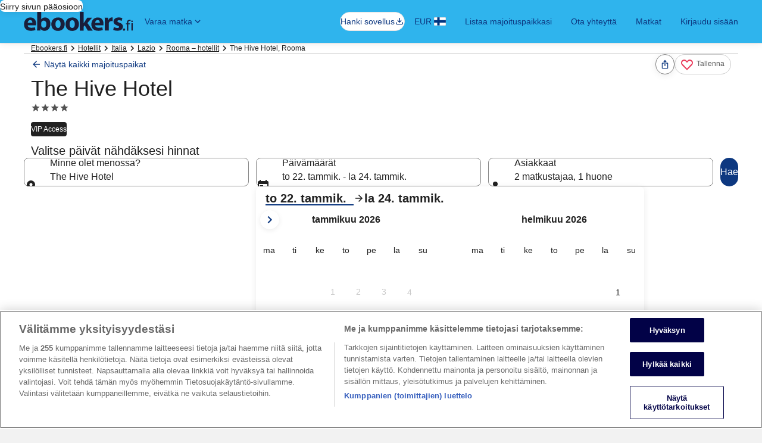

--- FILE ---
content_type: image/svg+xml
request_url: https://a.travel-assets.com/egds/marks/vip_ebookers.svg
body_size: 1423
content:
<svg fill="none" xmlns="http://www.w3.org/2000/svg" viewBox="0 0 67 24"><g clip-path="url(#vip_ebookers_clip0)" fill="#1F1F1F"><path d="M11.992 0C9.62 0 7.302.703 5.33 2.021a11.998 11.998 0 00-5.1 12.32 12.004 12.004 0 003.281 6.144 11.986 11.986 0 0013.067 2.601 12.007 12.007 0 003.889-19.572A11.98 11.98 0 0011.992 0zm-3.91 15.576h-1.54L3.991 8.42h1.566l1.81 5.297 1.743-5.297h1.532l-2.56 7.155zm4.895 0h-1.441V8.42h1.442v7.155zm6.8-3.846c-.143.281-.35.524-.607.707-.225.161-.48.276-.75.337a7.931 7.931 0 01-1.496.105h-.926v2.697h-1.445V8.42h2.317a8.431 8.431 0 011.717.108c.412.11.774.357 1.028.7.29.405.435.895.414 1.393a2.34 2.34 0 01-.238 1.108h-.015z"/><path d="M17.734 9.68a7.191 7.191 0 00-1.04-.04h-.697v2.031h.79c.382.022.765-.016 1.134-.113a.938.938 0 00.615-.919.922.922 0 00-.23-.644.994.994 0 00-.572-.315zm12.368-1.89l-3.965 8.418h1.285l1.255-2.654h3.25l1.266 2.654h1.258l-3.93-8.419h-.419zm1.306 4.635h-2.203l1.105-2.333 1.099 2.333zm8.318 1.781a2.393 2.393 0 01-1.983.964 2.422 2.422 0 01-1.187-.283 2.216 2.216 0 01-1.13-1.945 2.06 2.06 0 01.657-1.549 2.264 2.264 0 011.655-.64 2.312 2.312 0 011.982.96l.097.125.873-.544-.086-.145a2.71 2.71 0 00-.685-.777 3.327 3.327 0 00-.966-.49 3.817 3.817 0 00-1.176-.185 3.606 3.606 0 00-1.756.431 3.191 3.191 0 00-1.241 1.214 3.271 3.271 0 00-.45 1.667 3.054 3.054 0 00.969 2.269 3.354 3.354 0 002.422.93 3.762 3.762 0 001.7-.366 3.007 3.007 0 001.195-1.04l.096-.145-.872-.567-.114.116zm6.91 0a2.392 2.392 0 01-1.983.964 2.421 2.421 0 01-1.187-.283 2.108 2.108 0 01-.828-.811 2.214 2.214 0 01-.302-1.135 2.063 2.063 0 01.654-1.548 2.264 2.264 0 011.657-.64 2.315 2.315 0 011.983.96l.096.126.87-.54-.085-.144c-.177-.3-.41-.564-.685-.777a3.364 3.364 0 00-.967-.49 3.817 3.817 0 00-1.175-.185 3.604 3.604 0 00-1.756.431 3.19 3.19 0 00-1.238 1.208 3.265 3.265 0 00-.45 1.667 3.056 3.056 0 00.965 2.269 3.37 3.37 0 002.425.93c.582.01 1.16-.115 1.685-.365a3.008 3.008 0 001.196-1.042l.096-.144-.872-.567-.1.116zm7.89-1.194a3.362 3.362 0 00-.698-2.11 3.057 3.057 0 00-2.524-1.2 2.975 2.975 0 00-2.46 1.175 3.386 3.386 0 00.131 4.332 2.981 2.981 0 002.371.998 3.43 3.43 0 001.218-.206 3.03 3.03 0 00.98-.61c.313-.298.57-.65.76-1.038l.076-.153-.929-.488-.085.139c-.16.293-.365.56-.606.791a2.106 2.106 0 01-.657.386c-.26.097-.534.147-.81.147a1.902 1.902 0 01-1.431-.607 2.182 2.182 0 01-.595-1.38h5.26l-.002-.176zm-5.131-.82c.11-.346.304-.66.566-.91a1.965 1.965 0 011.365-.51c.32-.001.637.068.927.204.27.122.51.304.7.533.154.205.27.437.343.683h-3.901zm8.92-.9l.125.118.723-.749-.122-.119c-.567-.567-1.167-.85-1.748-.85a1.762 1.762 0 00-1.272.515 1.651 1.651 0 00-.493 1.217c-.005.363.107.717.317 1.012.309.366.696.657 1.133.85.33.15.63.356.89.608.111.129.171.294.17.465a.724.724 0 01-.263.567.911.911 0 01-.655.246 1.486 1.486 0 01-1.096-.592l-.128-.148-.697.792.088.113c.219.282.502.508.825.658.324.157.68.239 1.04.238a1.895 1.895 0 001.387-.55 1.82 1.82 0 00.567-1.344c.004-.37-.113-.73-.331-1.026a3.48 3.48 0 00-1.201-.888 2.75 2.75 0 01-.85-.567.663.663 0 01-.176-.434.58.58 0 01.207-.44c.368-.388.971-.266 1.56.307zm5.17 1.994a3.498 3.498 0 00-1.203-.89 2.72 2.72 0 01-.85-.567.665.665 0 01-.176-.434.568.568 0 01.204-.44c.383-.351.986-.229 1.575.344l.122.119.725-.749-.124-.119c-.567-.567-1.165-.85-1.748-.85a1.753 1.753 0 00-1.27.507 1.646 1.646 0 00-.506 1.23 1.7 1.7 0 00.317 1.013c.308.366.696.657 1.133.85a3.1 3.1 0 01.9.593.691.691 0 01.171.466.733.733 0 01-.26.566.923.923 0 01-.655.247 1.5 1.5 0 01-1.097-.593l-.13-.147-.694.765.085.114c.22.28.502.506.825.658.325.157.681.239 1.042.238a1.905 1.905 0 001.388-.55 1.835 1.835 0 00.567-1.344 1.719 1.719 0 00-.332-1.024l-.008-.003zm1.392-3.507v.145h-.306v.734h-.153v-.735h-.306v-.135l.765-.009zm1.21 0v.87h-.154v-.725l-.323.717h-.102l-.308-.717v.717h-.15V9.78h.246l.283.601.284-.6h.223z"/></g><defs><clipPath id="vip_ebookers_clip0"><path d="M0 0h66.4v24H0V0z" fill="#fff"/></clipPath></defs></svg>

--- FILE ---
content_type: application/javascript
request_url: https://c.travel-assets.com/blossom-flex-ui/shared-ui-retail-lodging-property-activities-cross-sell.ef4aa9890f0d800693c6.js
body_size: 1227
content:
/*@license For license information please refer to shared-ui-retail-lodging-property-activities-cross-sell.licenses.txt*/
(self.__LOADABLE_LOADED_CHUNKS__=self.__LOADABLE_LOADED_CHUNKS__||[]).push([[85998],{96666:function(e,t,i){i.d(t,{RR:function(){return P}});var r=i(96540),n=i(53735),a=i(28667),o=(i(8983),i(23211)),s=(i(2507),i(26143),i(28155),i(72195)),l=i(1023),c=(i(36360),i(75826),i(91040)),p=(i(63971),i(68174),i(25859)),y=i(65113),m=i(85911),g=i(62152),d=(i(16681),i(80105),i(48528),i(10159),i(62219),i(27158),l.J1`
  fragment PropertyActivitiesCrossSellActionFragment on PropertyActivitiesCrossSellLinkButton {
    action {
      actionType
      activityId
      analytics {
        eventType
        linkName
        referrerId
      }
    }
    button {
      accessibility
      iconPosition
      text
      icon {
        id
      }
    }
  }
`),u=({data:e,onActionClick:t})=>{const{action:i,button:n}=e;return r.createElement(r.Fragment,null,i.map(((e,i)=>{var a;return r.createElement(o.T,{key:`property-activities-cross-sell-action-${i}`},r.createElement(y.i,{onClick:()=>t(e.actionType,e.analytics)},r.createElement("button",{type:"button","aria-expanded":"false"},n.text,(null==n?void 0:n.icon)&&r.createElement(p.LD,{name:null==(a=null==n?void 0:n.icon)?void 0:a.id}))))})))};u.displayName="PropertyActivitiesCrossSellAction",u.fragment=d;var v=l.J1`
  fragment PropertyActivitiesCrossSellDescriptionFragment on EGDSPlainText {
    text
  }
`,A=({data:e})=>{const{text:t}=e;return r.createElement(s.N,{margin:{blockstart:"one"}},r.createElement(m.D,null,t))};A.displayName="PropertyActivitiesCrossSellDescription",A.fragment=v;var C=l.J1`
  fragment PropertyActivitiesCrossSellHeadingFragment on LodgingHeader {
    accessibilityLabel
    icon {
      id
      token
    }
    text
  }
`,f=({data:e})=>{const{icon:t,text:i}=e;return r.createElement(n.X,null,t&&r.createElement(a.C,null,r.createElement(s.N,{padding:{inlineend:"two"}},r.createElement(p.LD,{name:t.id}))),r.createElement(a.C,null,r.createElement(g.M,{size:6},i)))};f.displayName="PropertyActivitiesCrossSellHeading",f.fragment=C;var S=l.J1`
  fragment PropertyActivitiesCrossSellPriceFragment on DisplayPrice {
    price {
      accessibilityLabel
      formatted
    }
  }
`,x=({data:e})=>{const{accessibilityLabel:t,formatted:i}=e.price;return r.createElement(m.D,{weight:"bold","aria-label":t},i)};x.displayName="PropertyActivitiesCrossSellHeading",x.fragment=S;var E=r.createContext({dateRange:"",setDateRange:()=>{},triggerRefetch:!1,setTriggerRefetch:()=>{},activityNaturalKey:{offerToken:"",productToken:""},setActivityNaturalKey:()=>{},hasAvailableListings:!1,setHasAvailableListings:()=>{},propertyOffersMountRef:{current:!1}}),P=()=>r.useContext(E);l.J1`
  query PropertyActivitiesCrossSellQuery(
    $context: ContextInput!
    $propertyId: String!
    $searchCriteria: PropertySearchCriteriaInput!
    $shoppingContext: ShoppingContextInput
    $activityNaturalKey: ActivityNaturalKeyInput
  ) {
    propertyActivitiesCrossSell(
      context: $context
      propertyId: $propertyId
      searchCriteria: $searchCriteria
      shoppingContext: $shoppingContext
      activityNaturalKey: $activityNaturalKey
    ) {
      actions {
        ...PropertyActivitiesCrossSellActionFragment
      }
      activityId
      description {
        ...PropertyActivitiesCrossSellDescriptionFragment
      }
      heading {
        ...PropertyActivitiesCrossSellHeadingFragment
      }
      liveAnnounceMessage
      offerActivityDescription {
        ...EGDSSpannableTextFragment
      }
      price {
        ...PropertyActivitiesCrossSellPriceFragment
      }
      showTracking {
        referrerId
        linkName
        eventType
      }
      sideSheet {
        dismissButtonAccessibilityText
        heading
        subtitle
      }
    }
  }

  ${A.fragment}
  ${f.fragment}
  ${u.fragment}
  ${x.fragment}
  ${c.$BV.fragment}
`}}]);
//# sourceMappingURL=https://bernie-assets.s3.us-west-2.amazonaws.com/blossom-flex-ui/shared-ui-retail-lodging-property-activities-cross-sell.ef4aa9890f0d800693c6.js.map

--- FILE ---
content_type: application/javascript
request_url: https://c.travel-assets.com/blossom-flex-ui/blossom-property-navigation-bar.2eef317841537cc04b43.js
body_size: 688
content:
/*@license For license information please refer to blossom-property-navigation-bar.licenses.txt*/
(self.__LOADABLE_LOADED_CHUNKS__=self.__LOADABLE_LOADED_CHUNKS__||[]).push([[65351],{85933:function(e,t,n){n.r(t),n.d(t,{PropertyNavigationBar:function(){return m},WrappedStickyBookBar:function(){return u}});var a=n(96540),o=n(1198),r=n(71990),i=n(72195),l=n(79611),d=n(13670),c=n(51875);const s=["semcid","emlcid","mdpcid"],u=(0,d.O)(r.$O),m=e=>{var t,n,r,d;const{context:m,templateComponent:p}=e;if(!p)return null;const{hideStickyBookBar:v,disableStickiness:g,isPageLazyLoaded:y}=p.config,f=(null==m?void 0:m.queryParams)||{},E=Object.keys(f).map((e=>e.toLocaleLowerCase())).filter((e=>s.includes(e))).length>0,L={productIdentifier:{id:`${m.searchContext.location.id}`,type:o.Wx.PROPERTY_ID,travelSearchCriteria:{property:{primary:{dateRange:null,rooms:[{adults:2}],destination:{regionId:String(null===(r=null===(n=null===(t=null==m?void 0:m.searchContext)||void 0===t?void 0:t.location)||void 0===n?void 0:n.parent)||void 0===r?void 0:r.id)}},secondary:{selections:[{id:"egPlatformUrl",value:(null===(d=null==m?void 0:m.searchContext)||void 0===d?void 0:d.egPlatformURL)||""}]}}}}},_=a.createElement(i.N,{border:["blockend"]},a.createElement("div",{"data-stid":"navigation-bar"},a.createElement(o.yk,{inputs:L,isPageLazyLoaded:y})));return a.createElement(l.P,{tag:"section",type:"relative"},g?a.createElement(a.Fragment,null,_):a.createElement(c.xO,null,_),!E&&!v&&a.createElement(l.P,{type:"absolute",position:{right:"three",top:"one"}},a.createElement(u,{context:m,clickTargetRef:"startDate"})))};t.default=m}}]);
//# sourceMappingURL=https://bernie-assets.s3.us-west-2.amazonaws.com/blossom-flex-ui/blossom-property-navigation-bar.2eef317841537cc04b43.js.map

--- FILE ---
content_type: application/javascript
request_url: https://c.travel-assets.com/blossom-flex-ui/shared-ui-shopping-search-criteria-providers.946a89f36bdbf5bca3d1.js
body_size: 9295
content:
/*@license For license information please refer to shared-ui-shopping-search-criteria-providers.licenses.txt*/
(self.__LOADABLE_LOADED_CHUNKS__=self.__LOADABLE_LOADED_CHUNKS__||[]).push([[47800],{22060:function(e,t,r){r.d(t,{EY:function(){return me},Lv:function(){return _},ld:function(){return Oe},m6:function(){return Se}});var n=r(96540),a=r(1023),l=r(54235),i=r(15685),o=r(1192),s=r(4258),u=r(36360),c=n.createContext(null),d=n.createContext(null),_=(e=>(e[e.READ_PARAMS_FROM_URL=0]="READ_PARAMS_FROM_URL",e[e.MULTI_SELECT_CLEAR_ALL=1]="MULTI_SELECT_CLEAR_ALL",e[e.MULTI_SELECT_CLOSE=2]="MULTI_SELECT_CLOSE",e[e.SORT_AND_FILTER_UPDATE=3]="SORT_AND_FILTER_UPDATE",e[e.SORT_AND_FILTER_SUBMIT=4]="SORT_AND_FILTER_SUBMIT",e[e.SEARCH_FORM_UPDATE=5]="SEARCH_FORM_UPDATE",e[e.REMOVE_FILTER_PILL=6]="REMOVE_FILTER_PILL",e[e.REMOVE_ALL_FILTERS=7]="REMOVE_ALL_FILTERS",e[e.ONE_KEY_SWITCH_TOGGLE=8]="ONE_KEY_SWITCH_TOGGLE",e[e.MULTI_FILTER_UPDATE=9]="MULTI_FILTER_UPDATE",e))(_||{}),p=[{locale:"en_AU",format:"dd-MM-YYYY"},{locale:"en_CA",format:"dd-MM-YYYY"},{locale:"en_GB",format:"dd-MM-YYYY"},{locale:"en_IE",format:"dd-MM-YYYY"},{locale:"en_MY",format:"dd-MM-YYYY"},{locale:"en_SG",format:"dd-MM-YYYY"},{locale:"en_US",format:"MM-dd-YYYY",siteid:1},{locale:"en_US",format:"dd-MM-YYYY",siteid:12},{locale:"en_US",format:"YYYY-MM-dd",siteid:16},{locale:"en_US",format:"YYYY-MM-dd",siteid:28},{locale:"en_US",format:"YYYY-MM-dd",siteid:62},{locale:"en_US",format:"dd-MM-YYYY",siteid:69},{locale:"en_US",format:"dd-MM-YYYY",siteid:76},{locale:"en_US",format:"dd-MM-YYYY",siteid:77},{locale:"es_AR",format:"dd-MM-YYYY"},{locale:"es_ES",format:"dd-MM-YYYY"},{locale:"es_MX",format:"MM-dd-YYYY",siteid:1},{locale:"es_MX",format:"dd-MM-YYYY",siteid:12},{locale:"es_MX",format:"dd-MM-YYYY",siteid:4403},{locale:"es_MX",format:"dd-MM-YYYY",siteid:4404},{locale:"es_MX",format:"dd-MM-YYYY",siteid:4405},{locale:"es_MX",format:"dd-MM-YYYY",siteid:4407},{locale:"da_DK",format:"dd-MM-YYYY"},{locale:"de_AT",format:"dd-MM-YYYY"},{locale:"de_DE",format:"dd-MM-YYYY"},{locale:"de_CH",format:"dd-MM-YYYY"},{locale:"fi_FI",format:"dd-MM-YYYY"},{locale:"fr_CH",format:"dd-MM-YYYY"},{locale:"fr_BE",format:"dd-MM-YYYY"},{locale:"fr_CA",format:"dd-MM-YYYY"},{locale:"fr_FR",format:"dd-MM-YYYY"},{locale:"nl_BE",format:"dd-MM-YYYY"},{locale:"nl_NL",format:"dd-MM-YYYY"},{locale:"nb_NO",format:"dd-MM-YYYY"},{locale:"pt_BR",format:"dd-MM-YYYY"},{locale:"zh_HK",format:"dd-MM-YYYY"},{locale:"vi_VN",format:"dd-MM-YYYY"},{locale:"it_IT",format:"dd-MM-YYYY"},{locale:"ms_MY",format:"dd-MM-YYYY"},{locale:"id_ID",format:"dd-MM-YYYY"},{locale:"th_TH",format:"dd-MM-YYYY"},{locale:"ca_ES",format:"dd-MM-YYYY"},{locale:"en_PH",format:"MM-dd-YYYY"},{locale:"en_HK",format:"YYYY-MM-dd"},{locale:"ja_JP",format:"YYYY-MM-dd"},{locale:"ko_KR",format:"YYYY-MM-dd"},{locale:"sv_SE",format:"YYYY-MM-dd"},{locale:"zh_CN",format:"YYYY-MM-dd"},{locale:"zh_TW",format:"YYYY-MM-dd"}],E=(e,t,r)=>{var n,a,l,i;const o=e.replace("TANYT","").split(/[/.-]/).map((e=>parseInt(e,10)));let s="MM-dd-YYYY";const u=p.filter((e=>e.locale===t));if(u.length>1){const e=u.filter((e=>e.siteid===r));e.length>0&&(s=null!=(a=null==(n=e[0])?void 0:n.format)?a:s)}else 1===u.length&&(s=null!=(i=null==(l=u[0])?void 0:l.format)?i:s);return((e,t)=>{var r,n,a,l,i,o,s,u,c;const d=new Date;return"dd-MM-YYYY"===t?{day:null!=(r=e[0])?r:d.getDate(),month:null!=(n=e[1])?n:d.getMonth()+1,year:null!=(a=e[2])?a:d.getFullYear()}:"MM-dd-YYYY"===t?{day:null!=(l=e[1])?l:d.getDate(),month:null!=(i=e[0])?i:d.getMonth()+1,year:null!=(o=e[2])?o:d.getFullYear()}:{day:null!=(s=e[2])?s:d.getDate(),month:null!=(u=e[1])?u:d.getMonth()+1,year:null!=(c=e[0])?c:d.getFullYear()}})(o,s)},I=e=>{let t,r,n,a=e;switch(3!==a.length&&5!==a.length||(a=`0${a}`),a.length){case 4:t=parseInt(a.substring(0,2),10),r=parseInt(a.substring(2,4),10);break;case 6:if(t=parseInt(a.substring(0,2),10),r=parseInt(a.substring(2,4),10),n=a.substring(4,6).toUpperCase(),"AM"!==n&&"PM"!==n)throw new Error(`Failed to parse time value: ${e}`);break;default:throw new Error(`Failed to parse time value: ${e}`)}if(Number.isNaN(t)||Number.isNaN(r))throw new Error(`Failed to parse time value: ${e}`);if(12===t&&"AM"===n&&(t=0),12!==t&&"PM"===n&&(t+=12),t<0||t>23||r<0||r>59)throw new Error(`Failed to parse time value: ${e}`);return`${t}:${r}`},g=(e,t,r,n,a,l)=>{const i=((e,t,r)=>{let n;try{n=t.parseLocalDateString(e,r?{raw:r}:{})}catch(a){n=null}if(!n)try{if(n=t.parseLocalDateString(e,{raw:"yyyy-MM-dd"})||t.parseLocalDateString(e,{raw:"MM/dd/yyyy"}),!n)return null}catch(l){return null}return t.formatDate(n,{raw:"yyyy-MM-dd"})||null})(null!=e?e:n,r,e?l:""),o=(e=>{const t=new Date,[r,n,a]=e.split("-").map((e=>Number.parseInt(e,10)));return{day:null!=a?a:t.getDate(),month:null!=n?n:t.getMonth()+1,year:null!=r?r:t.getFullYear()}})(null!=i?i:n),s=new Date,[u,c]=((e,t)=>{const r=null!=e?e:t,[n,a]=r.split(":").map((e=>parseInt(e,10)));return[void 0===n||Number.isNaN(n)?10:n,void 0===a||Number.isNaN(a)?30:a]})(t,a);return{...o,hour:null!=u?u:s.getHours(),minute:null!=c?c:s.getMinutes(),second:0}},T=(e,t)=>e?t.formatDate(new Date(e.year,e.month-1,e.day),{raw:"yyyy-MM-dd"}):null,h=e=>e?`${e.hour}:${e.minute}`:null,Y=(e,t,r)=>{t?r.set(e,t):r.delete(e)},R="10:30",O={SEARCH_TERM:"locn",REGION:"dpln",EXACT_LOCATION:"exlocn",LATITUDE:"olat",LONGITUDE:"olon"},A={SEARCH_TERM:"loc2",REGION:"drid1",EXACT_LOCATION:"exloc2",LATITUDE:"dlat",LONGITUDE:"dlon"},m={DATE:"date1",TIME:"time1"},S={DATE:"date2",TIME:"time2"},M="useRewards",f="age",v=new Set(["orid","oloc","rdus","piid","totalprice",f,"rfrr",M]),N="sel",C=(e,t,r,n,a)=>{const l=!t&&n&&a?{latitude:Number(n),longitude:Number(a)}:void 0;return{searchTerm:e||void 0,regionId:null!=t?t:void 0,coordinates:l,isExactLocationSearch:Boolean(l)||Boolean(r)}},y=e=>{var t;const r=new Date;return r.setDate(r.getDate()+e),null!=(t=r.toISOString().split("T")[0])?t:""},L=(e,t,r)=>{const n=(e=>{const t=e.get(O.SEARCH_TERM),r=e.get(O.REGION),n=e.get(O.EXACT_LOCATION),a=e.get(O.LATITUDE),l=e.get(O.LONGITUDE);return C(t?decodeURIComponent(t):null,r,n,a,l)})(e),a=(e=>{const t=e.get(A.SEARCH_TERM),r=e.get(A.REGION),n=e.get(A.EXACT_LOCATION),a=e.get(A.LATITUDE),l=e.get(A.LONGITUDE),i=C(t?decodeURIComponent(t):null,r,n,a,l);return i.regionId||i.searchTerm||i.coordinates?i:null})(e),l=((e,t,r)=>{const n=e.get(m.DATE),a=e.get(m.TIME),l=a&&!a.includes(":")?I(a):a;return g(n,l,t,y(14),R,r)})(e,t,r),i=((e,t,r)=>{const n=e.get(S.DATE),a=e.get(S.TIME),l=a&&!a.includes(":")?I(a):a;return g(n,l,t,y(15),R,r)})(e,t,r);return{pickUpLocation:n,pickUpDateTime:l,dropOffLocation:a,dropOffDateTime:i}},D=e=>{const t=[],r="aarpcr";return"on"===e.get(r)&&t.push({id:r,value:!0}),t},P=e=>({id:M,value:"true"===e?"SHOP_WITH_POINTS":"SHOP_WITHOUT_POINTS"}),U=e=>{if(0===[...e.keys()].length)return[];const t=[],r=(e=>{const t=[...e.keys()].filter((e=>e.startsWith(N)||v.has(e)));return[...new Set(t)]})(e);return r.forEach((r=>{const n=e.getAll(r);n.length>0&&[...new Set(n)].forEach((e=>{"piid"===r?t.push({id:"carOfferToken",value:e}):r===M?t.push(P(e)):t.push({id:r,value:e})}))})),t},F=e=>{const t=U(e),r=(e=>{const t=[],r=e.get("cdnu"),n=e.get("vend"),a=e.get("cpcd"),l=e.get("rtcd"),i=e.get("odcd");return r&&t.push({id:"corporateDiscountCode",value:r}),n&&t.push({id:"selVen",value:n}),a&&t.push({id:"promoCode",value:a}),l&&t.push({id:"rateCode",value:l}),i&&t.push({id:"loyaltyProgramCode",value:i}),t})(e),n=(e=>{const t=[],r=e.get("sort");return r&&t.push({id:"sort",value:r}),t})(e);return[...t,...r,...n]},b=(e,t,r)=>({primarySearchCriteria:{car:L(e,t,r)},secondaryCriteria:{booleans:D(e),selections:F(e)}}),G=(e,t,r)=>{var n;return[...((null==(n=r.secondaryCriteria)?void 0:n.selections)||[]).filter((r=>r.id!==e||r.id===e&&r.value!==t))]},H=(e,t)=>{var r,n;return[...(null==(n=null==(r=e.secondaryCriteria)?void 0:r.selections)?void 0:n.filter((e=>e.id!==M)))||[],{id:M,value:t?"SHOP_WITH_POINTS":"SHOP_WITHOUT_POINTS"}]},B=(e,t,r)=>{const{name:n,value:a}=e,{type:l,checked:i}=t.target;switch(l){case"checkbox":{const e=i?((e,t,r)=>{var n;const a=(null==(n=r.secondaryCriteria)?void 0:n.selections)||[];return a.some((r=>r.id===e&&r.value===t))?[...a]:[...a,{id:e,value:t}]})(n,a,r):G(n,a,r);return{...r,secondaryCriteria:{...r.secondaryCriteria,selections:e}}}case"radio":case"select-one":{const e=((e,t,r)=>{var n;const a=((null==(n=r.secondaryCriteria)?void 0:n.selections)||[]).filter((t=>t.id!==e));return t&&a.push({id:e,value:t}),[...a]})(n,a,r);return{...r,secondaryCriteria:{...r.secondaryCriteria,selections:e}}}default:return r}},w=(e,t)=>{const r=e?[...e]:[];return t.forEach((e=>{r.push({id:null==e?void 0:e.key,value:null==e?void 0:e.value})})),r},k=(e,t,r)=>{const n=r.getAll(e);return n.includes(t)&&(r.delete(e),n.forEach((n=>{n!==t&&r.append(e,n)}))),r.toString()},x=(e,t,r)=>(t?r.set(e,t):r.delete(e),r.toString()),$=e=>x("pwaDialog",null,new URLSearchParams(e)),W=e=>{const t=new URLSearchParams(e.toString()),r=Array.from(t.entries()).filter((([e,t])=>t.includes("[")||e.startsWith(N)&&t.includes(",")));return 0===r.length?null:(r.forEach((e=>{const[r,n]=e;let a;t.delete(r,n);try{a=JSON.parse(n)}catch(l){a=n.split(",")}a.forEach((e=>{t.append(r,e)}))})),t)},V=(e,t,r)=>{const{name:n,value:a}=e,{type:l,checked:i}=t.target;switch(l){case"checkbox":return i?((e,t,r)=>(r.getAll(e).includes(t)||r.append(e,t),r.toString()))(n,a,r):k(n,a,r);case"radio":case"select-one":return x(n,a,r);default:return r.toString()}},K="filterCount",X=e=>{const t=(0,i.zy)(),r=(0,i.Zp)(),a=(0,o.useLocalization)(),[l,s]=(0,n.useState)(1),[u,c]=(0,n.useState)(1),d=n.useMemo((()=>new URLSearchParams(t.search)),[t.search]),_=n.useMemo((()=>W(d)),[d]);n.useEffect((()=>{if(!_)return;const e=setTimeout((()=>{r({...t,search:_.toString()},{replace:!0})}));return()=>{e&&clearTimeout(e)}}),[t,r,_]);const p=(0,n.useRef)(null),E=(0,n.useRef)(null),I=b(null!=_?_:d,a,e);return n.useReducer(((n,i)=>{var o,_,I,C,L,D,U,F,X,j,q;const Q=!!d.get("pwaDialog"),z=E.current||n,J=p.current||t.search;switch(i.type){case 0:return b(null!=(o=W(i.urlSearchParams))?o:i.urlSearchParams,a,e);case 3:{const{field:l,event:o}=i;if("clear"===l.name||"clear_quick_filters"===l.name)return n;if("restore"===l.name)return E.current=null,p.current=null,setTimeout((()=>{r({...t,search:$(t.search)})}),0),n;if("NEIGHBORHOOD_FILTER"===(null==l?void 0:l.name)){const i=d.get(O.SEARCH_TERM),o=[{key:"orid",value:d.get(O.REGION)||""},{key:"oloc",value:i||""}];if(((e,t)=>{e.forEach((({key:e,value:r})=>{t.getAll(e).includes(r)||t.append(e,r)})),t.toString()})(o,d),"string"==typeof l.value){const[i,s]=l.value.split("-"),u=((e,t,r,n,a,l)=>{var i,o,s,u,c,d,_,p,E,I,T,h,Y,O;const A=g(null,null,a,y(15),R,l),m=g(null,null,a,y(14),R,l);return{...e,primarySearchCriteria:{...e.primarySearchCriteria,car:{...null==(i=e.primarySearchCriteria)?void 0:i.car,pickUpLocation:{...null==(s=null==(o=e.primarySearchCriteria)?void 0:o.car)?void 0:s.pickUpLocation,regionId:t||(null==(d=null==(c=null==(u=e.primarySearchCriteria)?void 0:u.car)?void 0:c.pickUpLocation)?void 0:d.regionId)||"",searchTerm:r||(null==(E=null==(p=null==(_=e.primarySearchCriteria)?void 0:_.car)?void 0:p.pickUpLocation)?void 0:E.searchTerm)||""},dropOffDateTime:(null==(T=null==(I=e.primarySearchCriteria)?void 0:I.car)?void 0:T.dropOffDateTime)||A,pickUpDateTime:(null==(Y=null==(h=e.primarySearchCriteria)?void 0:h.car)?void 0:Y.pickUpDateTime)||m}},secondaryCriteria:{...e.secondaryCriteria,selections:w(null==(O=e.secondaryCriteria)?void 0:O.selections,n)}}})(n,i,s,o,a,e),c=((e,t)=>(Y(O.SEARCH_TERM,null==e?void 0:e.searchTerm,t),Y(O.REGION,null==e?void 0:e.regionId,t),t.toString()))(null==(I=null==(_=u.primarySearchCriteria)?void 0:_.car)?void 0:I.pickUpLocation,d);return r({...t,search:c}),u}}if(Q)return p.current=V(l,o,new URLSearchParams(J)),E.current=B(l,o,z),n;const s=V(l,o,d);r({...t,search:s});const T=u+1;c(T);const h={id:K,value:T.toString()},A=B(l,o,n),m=[...null!=(D=null==(L=null==(C=A.secondaryCriteria)?void 0:C.selections)?void 0:L.filter((e=>e.id!==K)))?D:[],h];return{...A,secondaryCriteria:{...A.secondaryCriteria,selections:m}}}case 5:{const{updatedPrimarySearchCriteria:e,updatedSecondarySearchCriteria:n}=i,o=new URLSearchParams,u=d.get(M);x(M,u,o);const c=null==(F=null==(U=null==n?void 0:n.selections)?void 0:U.find((e=>e.id===f)))?void 0:F.value;c&&x(f,c,o);const _=((e,t,r)=>{var n,a,l,i,o,s,u,c,d,_;r.delete("pwaDialog");const p=null==e?void 0:e.pickUpLocation;Y(O.SEARCH_TERM,null==p?void 0:p.searchTerm,r),Y(O.EXACT_LOCATION,null==(n=null==p?void 0:p.isExactLocationSearch)?void 0:n.toString(),r),Y(O.REGION,null==p?void 0:p.regionId,r),Y(O.LATITUDE,null==(l=null==(a=null==p?void 0:p.coordinates)?void 0:a.latitude)?void 0:l.toString(),r),Y(O.LONGITUDE,null==(o=null==(i=null==p?void 0:p.coordinates)?void 0:i.longitude)?void 0:o.toString(),r);const E=null==e?void 0:e.pickUpDateTime;Y(m.DATE,T(E,t),r),Y(m.TIME,h(E),r);const I=null==e?void 0:e.dropOffLocation;Y(A.SEARCH_TERM,null==I?void 0:I.searchTerm,r),Y(A.EXACT_LOCATION,null==(s=null==I?void 0:I.isExactLocationSearch)?void 0:s.toString(),r),Y(A.REGION,null==I?void 0:I.regionId,r),Y(A.LATITUDE,null==(c=null==(u=null==I?void 0:I.coordinates)?void 0:u.latitude)?void 0:c.toString(),r),Y(A.LONGITUDE,null==(_=null==(d=null==I?void 0:I.coordinates)?void 0:d.longitude)?void 0:_.toString(),r);const g=null==e?void 0:e.dropOffDateTime;return Y(S.DATE,T(g,t),r),Y(S.TIME,h(g),r),r.toString()})(e.car,a,o);r({...t,search:_});const p=l+1;s(p);const E=[{id:"searchFormCount",value:p.toString()}];return u&&E.push(P(u)),c&&E.push({id:f,value:c}),{primarySearchCriteria:e,secondaryCriteria:{booleans:[],selections:E}}}case 6:{const[e={id:"",value:""}]=i.filterId,{id:a,value:l}=e,o=k(a,l,d);r({...t,search:o});const s=u-1;c(s);const _={id:K,value:s.toString()},p=[...G(a,l,n).filter((e=>e.id!==K)),_];return{...n,secondaryCriteria:{...n.secondaryCriteria,selections:p}}}case 7:{const e=(e=>{var t;const r=(null==(t=e.secondaryCriteria)?void 0:t.selections)||[];return 0===r.length?[]:r.filter((e=>e.id.startsWith(N)||v.has(e.id)))})(n),a=e.reduce(((e,t)=>{const{id:r,value:n}=t;return r===f?e:k(r,n,new URLSearchParams(e))}),J),l=e.reduce(((e,t)=>{const{id:r,value:n}=t;if(r===f)return e;const a=G(r,n,e);return{...e,secondaryCriteria:{...e.secondaryCriteria,selections:a}}}),z);return Q?(p.current=a,E.current=l,n):(r({...t,search:a}),l)}case 4:{const{payload:e}=i,n=(null==e?void 0:e.state)||z,a=(null==e?void 0:e.query)||J,l=u+1;c(l);const o={id:K,value:l.toString()},s=[...null!=(q=null==(j=null==(X=n.secondaryCriteria)?void 0:X.selections)?void 0:j.filter((e=>e.id!==K)))?q:[],o];return E.current=null,E.current=null,setTimeout((()=>{r({...t,search:$(a)})}),0),{...n,secondaryCriteria:{...n.secondaryCriteria,selections:s}}}case 8:return{...n,secondaryCriteria:{...n.secondaryCriteria,selections:H(n,i.isChecked)}};case 9:{const{keyValueParams:e}=i,a=((e,t)=>(e.forEach((e=>{Y(e.key,e.value,t)})),t.toString()))(e,d);return r({...t,search:a}),((e,t)=>{var r;const n=(null==(r=t.secondaryCriteria)?void 0:r.selections)?[...t.secondaryCriteria.selections]:[],a=e.map((e=>e.key)),l=n.filter((e=>!a.includes(e.id)));return e.forEach((e=>{l.push({id:e.key,value:e.value})})),{...t,secondaryCriteria:{...t.secondaryCriteria,selections:l}}})(e,n)}default:return n}}),I)},j=(e=>(e.LOWER="LOWER",e.UPPER="UPPER",e))(j||{}),q=(e=>(e.DAY="DAY",e.MONTH="MONTH",e.WEEK="WEEK",e.WEEKEND="WEEKEND",e))(q||{}),Q="10:30";function z(e){if(!e)return null;const[t,r]=e.split(",");return t&&r?{latitude:Number(t),longitude:Number(r)}:null}var J=()=>{var e;const t=new Date;return t.setDate(t.getDate()+14),null!=(e=t.toISOString().split("T")[0])?e:""};function Z(e){const{hotelId:t,hotelName:r,hotelLatLong:n}=e;return{id:t,name:r,coordinates:z(n),type:"PROPERTY"}}function ee(e){const{airportCode:t,location:r,airportLatLong:n,regionId:a}=e;return t?{id:t,name:r,coordinates:z(n),type:"AIRPORT"}:{id:a,name:r,type:"DESTINATION"}}function te(e,t,r){const n=Object.fromEntries(e),{direction:a,roundTrip:l,pickUpDate:i,pickUpTime:o,dropOffDate:s,dropOffTime:u}=n,c=function(e,t){if("true"===e)return"ROUNDTRIP";switch(t){case"H2A":case"TO_AIRPORT":return"TO_AIRPORT";default:return"FROM_AIRPORT"}}(l,a),d="TO_AIRPORT"===c,_=[],p=function(e){const{adults:t,children:r,infants:n}=e,a=[];return t&&a.push({type:"ADULT",count:parseInt(t,10)}),r&&a.push({type:"CHILD",count:parseInt(r,10)}),n&&a.push({type:"INFANT",count:parseInt(n,10)}),a}(n),E={dateTime:g(i,o,t,J(),Q,r),origin:d?Z(n):ee(n),destination:d?ee(n):Z(n)};if(_.push(E),"true"===n.roundTrip){const e={dateTime:g(null!=s?s:i,null!=u?u:o,t,J(),Q,r),origin:Z(n),destination:ee(n)};_.push(e)}return{journeyCriteria:_,shoppingPath:"STANDALONE",travelerDetails:p,dateRange:{},direction:null!=c?c:"FROM_AIRPORT",locations:[]}}var re=e=>{var t;if(0===[...e.keys()].length)return null;const r=[],n=((e,t)=>{const r=[...t.keys()].filter((t=>t.indexOf(e)>-1));return[...new Set(r)]})("filter",e);return r.push({id:"sort",value:null!=(t=e.get("sort"))?t:""}),n.forEach((t=>{const n=[...new Set(e.getAll(t))];n.length&&n.forEach((e=>{e&&r.push({id:t,value:e})}))})),r},ne=e=>({booleans:[{id:"swp",value:"false"!==e.get("swp")}],selections:re(e)}),ae=({children:e,localDateFormat:t})=>{const r=(0,o.useLocalization)(),[a]=(0,s.useSearchParams)(),l=n.useMemo((()=>({primarySearchCriteria:{groundTransportation:te(a,r,t)},secondaryCriteria:ne(a)})),[a,r,t]);return n.createElement(c.Provider,{value:l},e)};ae.displayName="sharedui-GroundTransportationCriteriaProvider";var le=(e=>(e.DESTINATION="destination",e.REGION_ID="regionId",e.LAT_LONG="latLong",e.DATE_ONE="d1",e.DATE_TWO="d2",e.START_DATE="startDate",e.END_DATE="endDate",e.ADULTS="adults",e.CHILDREN="children",e.SELECTED="selected",e.FLEXIBILITY="flexibility",e.SEARCH_RANGE="searchRange",e.FLEXIBLE_SEARCH_REQUIREMENT="flexibleSearchRequirement",e.MAP_BOUNDS="mapBounds",e.GROUP="group",e))(le||{}),ie=(e=>(e.SORT="sort",e.HOTEL_NAME="hotelName",e.REWARDS="rewards",e.STAR="star",e.GUEST_RATING="guestRating",e.CLEANING_AND_SAFETY="cleaningAndSafetyPractices",e.LODGING="lodging",e.MEAL_PLAN="mealPlan",e.AMENITIES="amenities",e.TRAVELER_TYPE="travelerType",e.PAYMENT_TYPE="paymentType",e.DEALS="deals",e.PROPERTY_STYLE="propertyStyle",e.BEDROOM_FILTER="bedroomFilter",e.NEIGHBORHOOD="neighborhood",e.STAY_TYPE="stayType",e.ACCESSIBILITY="accessibility",e.POI="poi",e.MIN_BEDROOMS="bedroom_count_gt",e.MIN_BATHROOMS="us_bathroom_count_gt",e.MIN_BEDS="bed_count_ge",e.MIN_KING_BED="king_bed_gt",e.MIN_QUEEN_BED="queen_bed_gt",e.MIN_FULL_BED="full_bed_gt",e.MIN_TWIN_BED="twin_bed_gt",e.MIN_BUNK_BED="bunk_bed_gt",e.PROPERTY_TYPE="property_type_group",e.LOCATION="location_group",e.ACCESSIBILITY_FEATURES="accessibility_features_group",e.BOOKING_OPTIONS="booking_options_group",e.DISCOUNTS_GROUP="discounts_group",e.AMENITIES_FACILITIES="amenities_facilities_group",e.FREE_CANCELLATION_GROUP="free_cancellation_group",e.HOUSE_RULES="house_rules_group",e.NEARBY_ACTIVITIES="nearby_activities_group",e.NEIGHBORHOOD_GROUP="neighborhood_group",e.PREMIER_HOST="premier_host_group",e.PROPERTIES_GOOD="properties_good_for_group",e.PROPERTY_REVIEWS="property_reviews_group",e.ROOMS_SPACES="rooms_spaces_group",e.COMMON_SPACES_GROUP="common_spaces_group",e.SAFETY="safety_group",e.VIRTUAL_TOUR_GROUP="virtual_tour_group",e.PRICING_GROUP="pricing_group",e.PROPERTY_NAME="propertyName",e.AVAILABLE_FILTER="availableFilter",e.AGENCY_BUSINESS_MODELS="agencyBusinessModels",e.COMMISSION_TIERS="commissionTiers",e.USE_REWARDS="useRewards",e.BED_TYPE_GROUP="bed_type_group",e.STAY_OPTIONS_GROUP="stay_options_group",e.HOTEL_BRAND="hotel_brand",e.MULTI_NEIGHBORHOOD_GROUP="multi_neighborhood_group",e.SPECIAL_DISCOUNTS_GROUP="special_discounts_group",e.HIGHLY_RATED_FOR_GROUP="highly_rated_for_group",e.AI_SEARCH_QUERY="ai_search_query",e.AVAILABILITY_GROUP="availableFilter",e.EXPEDIA_REWARDS_GROUP="expedia_rewards_group",e.AVAILABILITY_GROUP_VRBO="availability_group",e.LOCATION_HIGHLIGHTS_GROUP_EXPLORE="location_highlights_explore",e.PROPERTY_AMENITIES_GROUP_EXPLORE="property_amenities_group_explore",e.SPECIALIZED_STAYS_GROUP_EXPLORE="specialized_stays_group_explore",e.ROOM_AMENITIES_GROUP_EXPLORE="room_amenities_group_explore",e.RECREATION_GROUP_EXPLORE="recreation_group_explore",e.NEARBY_GROUP="nearby_group",e.AI_LOCATION="AI_LOCATION",e.AI_AMENITY="AI_AMENITY",e.AI_AFFINITY="AI_AFFINITY",e.AI_AFFINITY_NEARBY="AI_AFFINITY_NEARBY",e.AI_PROPERTY_BRAND="AI_PROPERTY_BRAND",e.AI_PROPERTY_NAME="AI_PROPERTY_NAME",e.AI_RANKED_INPUT="ai_ranked_input",e.AI_SELECTED="ai_selected",e.AI_UNIDENTIFIED="AI_UNIDENTIFIED",e.ROOM_VIEWS_GROUP="room_views_group",e.AI_RANKED_QUERY="ai_ranked_query",e.ROOM_AMENITIES_GROUP="room_amenities_group",e.POPULAR_EVENTS_GROUP="popular_events_group",e.BEACH_ACCESS_GROUP="beach_access_group",e))(ie||{}),oe=(e=>(e.VACATION_RENTALS_ONLY="vacationRentalsOnly",e.PACKAGE_RATES="packageRates",e.DATE_SELECTED_BY_USER="dateSelectedByUser",e.SHOW_FILTER_NOTIFICATION="showFilterNotification",e))(oe||{}),se=(e=>(e.PRICE="price",e.NIGHTLY_PRICE="nightly_price",e.TOTAL_PRICE="total_price",e.PROPERTY_SIZE="property_size",e.AI_PRICE="ai_price",e))(se||{}),ue=({destination:e,regionId:t,latLong:r,selected:n,mapBounds:a,group:l})=>{const[i,o]=(null==r?void 0:r.split(",").map((e=>parseFloat(e))))||[null,null];return{regionName:e,regionId:t,coordinates:i&&o?{latitude:i,longitude:o}:null,mapBounds:a,...n&&{pinnedPropertyId:n},...l&&{propertyIds:l}}},ce=e=>{const t=new Date(e),[r,n,a]=e.split("-").map((e=>parseInt(e,10)));return{year:null!=r?r:t.getFullYear(),month:null!=n?n:t.getMonth()+1,day:null!=a?a:t.getDate()}},de=e=>{const[t,r,n]=e.split("/");return`${n}-${t}-${r}`},_e=({startDate:e,endDate:t})=>{if(!e||!t)return null;const r=/^\d{4}-\d{2}-\d{2}$/,n=/^(0?[1-9]|1[0-2])\/(0?[1-9]|[12][0-9]|3[01])\/\d{4}$/,a=r.test(e)||n.test(e),l=r.test(t)||n.test(t);if(!a||!l)return null;const i=r.test(e)?e:de(e),o=r.test(t)?t:de(t);return{checkInDate:ce(i),checkOutDate:ce(o)}},pe=({queryParams:e})=>{const t=[];return Object.values(se).forEach((r=>{const n=e.getAll(r),a=(1===n.length&&null!==n[0]&&void 0!==n[0]?n[0].split(","):n).filter((e=>0!==e.length)).map(Number).filter((e=>!Number.isNaN(e))),l=a.includes(-2),i=a.includes(-3);a.length>1&&t.push({id:r,min:i?-3:l?Math.min(...a.filter((e=>e>0))):Math.min(...a),max:l?-2:Math.max(...a)})})),t},Ee=({adults:e,children:t})=>{const r=(null==e?void 0:e.split(",").map((e=>parseInt(e,10))))||[],n=(null==t?void 0:t.split(","))||[];return r.map(((e,t)=>{const r=t+1;return{adults:e,children:n.filter((e=>e.startsWith(r.toString()))).map((e=>{var t;return{age:parseInt(null!=(t=e.split("_")[1])?t:"",10)}}))}})).filter((e=>!Number.isNaN(e.adults)))},Ie=({queryParams:e,paramsToExclude:t,fetchedFilterKeys:r})=>{const n=Object.values(ie),a=r?Object.keys(r):[];return((e,t)=>e.some((e=>e.id===t.id))?e:[...e,t])(Array.from(new Set([...n,...a])).reduce(((r,n)=>{const a=t.includes(n),l=e.getAll(n);if(l.length&&""!==l[0]){const e=l.map((e=>(a?[e]:e.split(",")).map((e=>"useRewards"===n?{id:n,value:"true"===e?"SHOP_WITH_POINTS":"SHOP_WITHOUT_POINTS"}:{id:n,value:e}))));return[...r,...e]}return[...r]}),[]).flat(),{id:"sort",value:"RECOMMENDED"})},ge=e=>{const t=(e=>{const t=e.getAll("flexibility");return 0===t.length?null:t.reduce(((e,t)=>{var r;const n=t.split("_");if(n.length>1){const t=parseInt(null!=(r=n[0])?r:"",10),a=n[1]?q[n[1].toUpperCase()]:"DAY",l=3===n.length&&n[2]?{bound:j[n[2].toUpperCase()]}:{};t&&a&&e.push({length:t,unit:a,...l})}return e}),[])})(e),r=(e=>e.getAll("searchRange").reduce(((e,t)=>{var r,n;const a=t.split("_");return 2===a.length&&e.push({start:ce(null!=(r=a[0])?r:""),end:ce(null!=(n=a[1])?n:"")}),e}),[]))(e),n=(e=>e.getAll("flexibleSearchRequirement").filter((e=>e)))(e),a={...(null==t?void 0:t.length)&&{flexibility:t},...(null==r?void 0:r.length)&&{searchRange:r},...(null==n?void 0:n.length)&&{flexibleSearchRequirement:n}};return Object.getOwnPropertyNames(a).length?a:null},Te=e=>{const t=e.map((e=>e.split(","))).filter((([e,t])=>""!==e&&""!==t)).map((([e,t])=>({latitude:Number(e),longitude:Number(t)})));return 2===t.length?t:null},he=e=>{var t;const r=null==(t=null==e?void 0:e.split(","))?void 0:t.filter((e=>""!==e));return(null==r?void 0:r.length)?r:null},Ye=[{URL_PARAM_ID:"packageRates",QUERY_BOOLEAN_ID:"showPackageRates"},{URL_PARAM_ID:"vacationRentalsOnly",QUERY_BOOLEAN_ID:"showVacationRentalsOnly"},{URL_PARAM_ID:"dateSelectedByUser",QUERY_BOOLEAN_ID:"isUserSelectedDates"},{URL_PARAM_ID:"showFilterNotification",QUERY_BOOLEAN_ID:"showFilterNotification"}],Re=e=>Ye.flatMap((t=>"true"===e.get(t.URL_PARAM_ID)?[{id:t.QUERY_BOOLEAN_ID,value:!0}]:[])),Oe=(e,t)=>{var r;const n=ue({destination:e.get("destination"),regionId:"null"===e.get("regionId")?null:e.get("regionId"),latLong:e.get("latLong"),selected:e.get("selected"),mapBounds:Te(e.getAll("mapBounds")),group:he(e.get("group"))}),a=_e({startDate:e.get("startDate"),endDate:e.get("endDate")}),l=Ee({adults:e.get("adults"),children:e.get("children")}),i=pe({queryParams:e}),o=Ie({queryParams:e,paramsToExclude:["hotelName","poi","ai_search_query","ai_ranked_input","ai_ranked_query"],fetchedFilterKeys:t}),s=ge(e),u=s?{flexSearchCriteria:s}:{},c=Re(e);return{propertySearchCriteriaInput:{primary:{destination:n,rooms:l,dateRange:(null==s?void 0:s.searchRange)&&0!==(null==(r=null==s?void 0:s.searchRange)?void 0:r.length)?null:a,...u},secondary:{ranges:i,selections:o,booleans:c}}}},Ae=[...Object.values(le),...Object.values(oe),...Object.values(ie),...Object.values(se)],me=(a.J1`
  query PropertySearchQuery(
    $context: ContextInput!
    $shoppingContext: ShoppingContextInput
    $criteria: PropertySearchCriteriaInput
    $productShoppingCriteriaInput: ProductShoppingCriteriaInput
  ) {
    propertySearch(
      context: $context
      shoppingContext: $shoppingContext
      criteria: $criteria
      productShoppingCriteriaInput: $productShoppingCriteriaInput
    ) {
      searchCriteria {
        searchId
      }
    }
  }
`,l.ch.GroundTransportation,n.Fragment,l.ch.Cars,n.Fragment,l.ch.Lodging,n.Fragment,()=>n.useContext(c)),Se=()=>{const e=n.useContext(d);return e||(()=>{console.error("useProductShoppingCriteriaDispatch must be used within a ProductShoppingCriteriaDispatchProvider")})},Me=e=>{switch(e){case"oneway":default:return"ONE_WAY";case"roundtrip":return"ROUND_TRIP";case"multi":return"MULTI_DESTINATION"}},fe=(e,t,r)=>e.filter((e=>null!==e)).map((e=>{var n,a;const l=decodeURIComponent(e).replace("from:","").replace(",to:","|").replace(",departure:","|").split("|"),i=l[2]||"";return{departureDate:E(i,t,r),destination:(null==(n=l[1])?void 0:n.split(",toCode")[0])||"",origin:(null==(a=l[0])?void 0:a.split(",frCode")[0])||""}})),ve=e=>{const t=e.split(","),r=[],n=t.find((e=>e.includes("adults")))||"",a=t.find((e=>e.includes("children")))||"",l=t.find((e=>e.includes("infantinlap")))||"N";return n&&r.push((e=>{const t=e.split(":");return{travelerType:"ADULT",count:t[1]?parseInt(t[1],10):1}})(n)),a&&r.push(...((e,t)=>{var r;const n=[],a=e.split(":");if("0"===(null==a?void 0:a[1]))return[];const l=a[1]?a[1].split("["):"";let i=parseInt(null!=(r=l[0])?r:"",10);const o=l[1]&&l[1].replace("]","").split(";").map((e=>parseInt(e,10)))||[],s=o.filter((e=>e<=1));return s.length>0&&(i-=s.length,n.push({count:s.length,travelerType:(null==t?void 0:t.includes("Y"))?"INFANT_IN_LAP":"INFANT_IN_SEAT",ages:s})),i>0&&n.push({count:i,travelerType:"CHILD",ages:o.filter((e=>e>1))}),n})(a,l)),r},Ne=e=>e.includes("business")?"BUSINESS":e.includes("premium")||e.includes("premium coach")||e.includes("premium_economy")?"PREMIUM_ECONOMY":e.includes("first")?"FIRST":e.includes("any")?"ANY":"COACH",Ce=(a.J1`
  query FlightSearchQuery(
    $context: ContextInput!
    $flightsSearchContext: FlightsSearchContextInput
    $journeyCriteria: [FlightsJourneyCriteriaInput!]!
    $searchFilterValuesList: [FlightsSearchFilterValuesInput!]
    $searchPreferences: FlightsSearchPreferencesInput
    $sortOption: FlightsSortOptionTypeInput
    $travelerDetails: [FlightsTravelerDetailsInput!]
  ) {
    flightsSearch(
      context: $context
      flightsSearchContext: $flightsSearchContext
      journeyCriteria: $journeyCriteria
      searchPreferences: $searchPreferences
      searchFilterValuesList: $searchFilterValuesList
      travelerDetails: $travelerDetails
      sortOption: $sortOption
    ) {
      gaiaId
    }
  }
`,(0,n.createContext)(null));(({children:e})=>{const t=(0,i.zy)(),{context:r}=(0,u.R)(),a=(0,n.useMemo)((()=>((e,t,r)=>{const n=e.get("trip"),a=e.get("originalBookingId"),l=e.get("journeysContinuationId"),i=e.get("airCreditIntent"),o=e.get("passengers")||"",s=e.get("options")||"",u=[e.get("leg1")||"",e.get("leg2")||"",e.get("leg3")||"",e.get("leg4")||"",e.get("leg5")||""].filter((e=>""!==e));return{journeyCriteria:fe(u,t,r),searchPreferences:{cabinClass:Ne(s)},flightsSearchContext:{tripType:Me(n),originalBookingId:a,journeysContinuationId:l,hasCreditRedemptionIntent:"true"===i||null},travelerDetails:ve(o),sortOption:null,searchFilterValuesList:[]}})(new URLSearchParams(t.search),r.locale,r.siteId)),[r.locale,r.siteId,t.search]);return n.createElement(Ce.Provider,{value:a},e)}).displayName="sharedui-FlightsSearchCriteriaProvider"}}]);
//# sourceMappingURL=https://bernie-assets.s3.us-west-2.amazonaws.com/blossom-flex-ui/shared-ui-shopping-search-criteria-providers.946a89f36bdbf5bca3d1.js.map

--- FILE ---
content_type: image/svg+xml
request_url: https://www.ebookers.fi/_dms/header/logo.svg?locale=fi_FI&siteid=70473&2
body_size: 1427
content:
<?xml version="1.0" encoding="UTF-8"?><svg xmlns="http://www.w3.org/2000/svg" class="header" enable-background="new 0 0 613 107" fill="none" height="35px" preserveAspectRatio="xMidYMid meet" viewBox="0 0 613 107" width="200px"><g clip-path="url(#clip0_6392_465)"><path d="M193.1 31.15C169.9 31.15 154.7 45.95 154.7 69.55C154.7 92.75 170.9 106.85 192 106.85C211.4 106.85 230 94.95 230 68.45C230.1 46.25 215.2 31.15 193.1 31.15ZM192.7 90.25C183.2 90.25 177.9 81.05 177.9 68.45C177.9 57.85 181.7 46.65 192.7 46.65C202.9 46.65 207.1 57.55 207.1 68.45C206.8 81.85 201.2 90.25 192.7 90.25ZM37.4 31.15C12.4 31.15 0.800049 51.25 0.800049 69.55C0.800049 92.05 14.8001 106.15 39.2001 106.15C49.1 106.15 57.9 104.75 65.3 101.65L62.5 86.45C56.5 88.15 50.2 89.25 42.4 89.25C31.8 89.25 22.7 84.75 22 75.55H68.5C68.8 73.85 69.2001 70.55 69.2001 66.75C69.5001 49.05 60.6 31.15 37.4 31.15ZM21.9 60.65C22.6 54.65 26.4 45.85 35.6 45.85C45.8 45.85 48.2001 55.05 48.2001 60.65H21.9ZM273 31.15C249.8 31.15 234.6 45.95 234.6 69.55C234.6 92.75 250.8 106.85 271.9 106.85C291.3 106.85 309.9 94.95 309.9 68.45C309.6 46.25 294.8 31.15 273 31.15ZM272.3 90.25C262.8 90.25 257.5 81.05 257.5 68.45C257.5 57.85 261.3 46.65 272.3 46.65C282.5 46.65 286.7 57.55 286.7 68.45C286.7 81.85 281.1 90.25 272.3 90.25ZM119.8 31.15C109.6 31.15 102.2 34.95 98 41.35H97.7001V0.150024H75.1001V83.25C75.1001 91.35 74.8 100.15 74.4 104.75H93.4L94.1001 94.85H94.4C99.7 103.35 107.7 106.45 116.2 106.45C132.8 106.45 149.3 93.45 149.3 67.35C150.1 45.15 137.4 31.15 119.8 31.15ZM111.3 88.85C104.9 88.85 99.7 84.35 98.3 78.25C98 77.25 98 75.85 98 74.45V63.85C98 62.45 98 61.05 98.3 59.65C99.7 53.25 105.4 48.75 111.3 48.75C121.9 48.75 126.8 57.55 126.8 68.85C126.9 81.45 120.8 88.85 111.3 88.85ZM563.5 93.05C560 93.05 557.1 95.85 557.1 99.45C557.1 103.25 559.5 105.85 563.1 105.85C566.9 105.85 569.5 103.05 569.5 99.45C569.9 95.45 567 93.05 563.5 93.05ZM584.6 47.55C581.1 50.65 579.6 56.05 579.6 61.95V64.05H573.9V69.75H579.6V105.05H587V69.75H596.9V64.05H587V61.95C587 55.55 588.7 50.05 595.1 50.05C597.2 50.05 598.6 50.35 600.1 51.05L601.1 45.35C599.7 44.65 597.6 44.35 594.7 44.35C591 43.75 587.4 45.15 584.6 47.55ZM608.3 57.15C611.1 57.15 612.8 55.05 612.8 52.65C612.8 50.25 611.1 48.15 608.3 48.15C605.5 48.15 603.8 50.25 603.8 52.65C604 55.05 605.7 57.15 608.3 57.15ZM383.9 32.55H356.8L342.4 54.35C340.7 57.15 338.9 60.05 337.1 63.15H336.7V0.150024H314.2V105.15H336.7V82.65L342.4 75.55L359.7 105.15H387.2L357.6 62.25L383.9 32.55ZM604.7 104.65H612.1V63.85H604.7V104.65ZM537.8 60.65C529 57.55 526.2 55.65 526.2 52.55C526.2 49.05 529.3 46.55 534.7 46.55C541.1 46.55 547 48.95 550.2 50.75L554 35.25C549.5 33.15 542.1 31.05 533.6 31.05C515.6 31.05 504.4 41.25 504.4 54.55C504.4 63.05 510.1 71.15 524.8 76.35C533.3 79.15 535.4 80.85 535.4 84.45C535.4 88.25 532.6 90.45 525.9 90.45C519.2 90.45 510.7 87.65 506.5 84.75L502.7 100.95C508.4 103.75 516.4 105.95 525.9 105.95C546.7 105.95 557.2 96.05 557.2 82.75C557.1 72.25 551.6 65.25 537.8 60.65ZM416.3 31.15C391.3 31.15 379.7 51.25 379.7 69.55C379.7 92.05 393.7 106.15 418.1 106.15C428 106.15 436.8 104.75 444.2 101.65L441.4 86.45C435.4 88.15 429.1 89.25 421.3 89.25C410.7 89.25 401.6 84.75 400.9 75.55H447.3C447.6 73.85 448 70.55 448 66.75C448.3 49.05 439.5 31.15 416.3 31.15ZM401.1 60.65C401.8 54.65 405.6 45.85 414.8 45.85C425 45.85 427.4 55.05 427.4 60.65H401.1ZM475.5 45.85H474.8L474.1 32.55H454.7C455 38.95 455.4 45.55 455.4 56.05V104.25H477.9V67.65C477.9 65.95 477.9 64.15 478.2 62.65C479.6 55.55 485.3 51.35 493.7 51.35C496.1 51.35 498.2 51.65 499.7 52.05V30.95C498 30.65 496.9 30.65 495.2 30.65C487.8 31.15 479 35.35 475.5 45.85Z" fill="#191E3B"/></g><defs><clipPath id="clip0_6392_465"><rect fill="white" height="106.7" transform="translate(0.800049 0.150024)" width="612"/></clipPath></defs></svg>